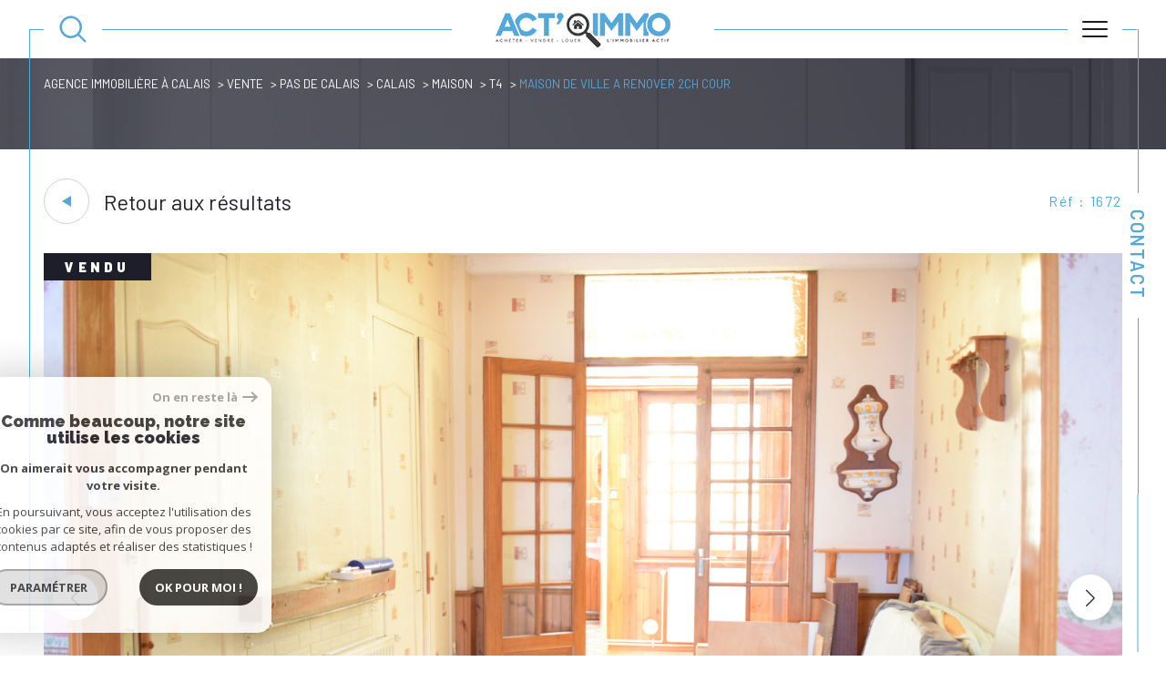

--- FILE ---
content_type: text/html; charset=utf-8
request_url: https://www.google.com/recaptcha/api2/anchor?ar=1&k=6LcPSwcjAAAAALqRxz1OmV3XskwQrdJBMbyDDSJU&co=aHR0cHM6Ly93d3cuYWN0aW1tb2NhbGFpcy5mcjo0NDM.&hl=en&v=N67nZn4AqZkNcbeMu4prBgzg&size=invisible&anchor-ms=20000&execute-ms=30000&cb=ki5r0zso648s
body_size: 48866
content:
<!DOCTYPE HTML><html dir="ltr" lang="en"><head><meta http-equiv="Content-Type" content="text/html; charset=UTF-8">
<meta http-equiv="X-UA-Compatible" content="IE=edge">
<title>reCAPTCHA</title>
<style type="text/css">
/* cyrillic-ext */
@font-face {
  font-family: 'Roboto';
  font-style: normal;
  font-weight: 400;
  font-stretch: 100%;
  src: url(//fonts.gstatic.com/s/roboto/v48/KFO7CnqEu92Fr1ME7kSn66aGLdTylUAMa3GUBHMdazTgWw.woff2) format('woff2');
  unicode-range: U+0460-052F, U+1C80-1C8A, U+20B4, U+2DE0-2DFF, U+A640-A69F, U+FE2E-FE2F;
}
/* cyrillic */
@font-face {
  font-family: 'Roboto';
  font-style: normal;
  font-weight: 400;
  font-stretch: 100%;
  src: url(//fonts.gstatic.com/s/roboto/v48/KFO7CnqEu92Fr1ME7kSn66aGLdTylUAMa3iUBHMdazTgWw.woff2) format('woff2');
  unicode-range: U+0301, U+0400-045F, U+0490-0491, U+04B0-04B1, U+2116;
}
/* greek-ext */
@font-face {
  font-family: 'Roboto';
  font-style: normal;
  font-weight: 400;
  font-stretch: 100%;
  src: url(//fonts.gstatic.com/s/roboto/v48/KFO7CnqEu92Fr1ME7kSn66aGLdTylUAMa3CUBHMdazTgWw.woff2) format('woff2');
  unicode-range: U+1F00-1FFF;
}
/* greek */
@font-face {
  font-family: 'Roboto';
  font-style: normal;
  font-weight: 400;
  font-stretch: 100%;
  src: url(//fonts.gstatic.com/s/roboto/v48/KFO7CnqEu92Fr1ME7kSn66aGLdTylUAMa3-UBHMdazTgWw.woff2) format('woff2');
  unicode-range: U+0370-0377, U+037A-037F, U+0384-038A, U+038C, U+038E-03A1, U+03A3-03FF;
}
/* math */
@font-face {
  font-family: 'Roboto';
  font-style: normal;
  font-weight: 400;
  font-stretch: 100%;
  src: url(//fonts.gstatic.com/s/roboto/v48/KFO7CnqEu92Fr1ME7kSn66aGLdTylUAMawCUBHMdazTgWw.woff2) format('woff2');
  unicode-range: U+0302-0303, U+0305, U+0307-0308, U+0310, U+0312, U+0315, U+031A, U+0326-0327, U+032C, U+032F-0330, U+0332-0333, U+0338, U+033A, U+0346, U+034D, U+0391-03A1, U+03A3-03A9, U+03B1-03C9, U+03D1, U+03D5-03D6, U+03F0-03F1, U+03F4-03F5, U+2016-2017, U+2034-2038, U+203C, U+2040, U+2043, U+2047, U+2050, U+2057, U+205F, U+2070-2071, U+2074-208E, U+2090-209C, U+20D0-20DC, U+20E1, U+20E5-20EF, U+2100-2112, U+2114-2115, U+2117-2121, U+2123-214F, U+2190, U+2192, U+2194-21AE, U+21B0-21E5, U+21F1-21F2, U+21F4-2211, U+2213-2214, U+2216-22FF, U+2308-230B, U+2310, U+2319, U+231C-2321, U+2336-237A, U+237C, U+2395, U+239B-23B7, U+23D0, U+23DC-23E1, U+2474-2475, U+25AF, U+25B3, U+25B7, U+25BD, U+25C1, U+25CA, U+25CC, U+25FB, U+266D-266F, U+27C0-27FF, U+2900-2AFF, U+2B0E-2B11, U+2B30-2B4C, U+2BFE, U+3030, U+FF5B, U+FF5D, U+1D400-1D7FF, U+1EE00-1EEFF;
}
/* symbols */
@font-face {
  font-family: 'Roboto';
  font-style: normal;
  font-weight: 400;
  font-stretch: 100%;
  src: url(//fonts.gstatic.com/s/roboto/v48/KFO7CnqEu92Fr1ME7kSn66aGLdTylUAMaxKUBHMdazTgWw.woff2) format('woff2');
  unicode-range: U+0001-000C, U+000E-001F, U+007F-009F, U+20DD-20E0, U+20E2-20E4, U+2150-218F, U+2190, U+2192, U+2194-2199, U+21AF, U+21E6-21F0, U+21F3, U+2218-2219, U+2299, U+22C4-22C6, U+2300-243F, U+2440-244A, U+2460-24FF, U+25A0-27BF, U+2800-28FF, U+2921-2922, U+2981, U+29BF, U+29EB, U+2B00-2BFF, U+4DC0-4DFF, U+FFF9-FFFB, U+10140-1018E, U+10190-1019C, U+101A0, U+101D0-101FD, U+102E0-102FB, U+10E60-10E7E, U+1D2C0-1D2D3, U+1D2E0-1D37F, U+1F000-1F0FF, U+1F100-1F1AD, U+1F1E6-1F1FF, U+1F30D-1F30F, U+1F315, U+1F31C, U+1F31E, U+1F320-1F32C, U+1F336, U+1F378, U+1F37D, U+1F382, U+1F393-1F39F, U+1F3A7-1F3A8, U+1F3AC-1F3AF, U+1F3C2, U+1F3C4-1F3C6, U+1F3CA-1F3CE, U+1F3D4-1F3E0, U+1F3ED, U+1F3F1-1F3F3, U+1F3F5-1F3F7, U+1F408, U+1F415, U+1F41F, U+1F426, U+1F43F, U+1F441-1F442, U+1F444, U+1F446-1F449, U+1F44C-1F44E, U+1F453, U+1F46A, U+1F47D, U+1F4A3, U+1F4B0, U+1F4B3, U+1F4B9, U+1F4BB, U+1F4BF, U+1F4C8-1F4CB, U+1F4D6, U+1F4DA, U+1F4DF, U+1F4E3-1F4E6, U+1F4EA-1F4ED, U+1F4F7, U+1F4F9-1F4FB, U+1F4FD-1F4FE, U+1F503, U+1F507-1F50B, U+1F50D, U+1F512-1F513, U+1F53E-1F54A, U+1F54F-1F5FA, U+1F610, U+1F650-1F67F, U+1F687, U+1F68D, U+1F691, U+1F694, U+1F698, U+1F6AD, U+1F6B2, U+1F6B9-1F6BA, U+1F6BC, U+1F6C6-1F6CF, U+1F6D3-1F6D7, U+1F6E0-1F6EA, U+1F6F0-1F6F3, U+1F6F7-1F6FC, U+1F700-1F7FF, U+1F800-1F80B, U+1F810-1F847, U+1F850-1F859, U+1F860-1F887, U+1F890-1F8AD, U+1F8B0-1F8BB, U+1F8C0-1F8C1, U+1F900-1F90B, U+1F93B, U+1F946, U+1F984, U+1F996, U+1F9E9, U+1FA00-1FA6F, U+1FA70-1FA7C, U+1FA80-1FA89, U+1FA8F-1FAC6, U+1FACE-1FADC, U+1FADF-1FAE9, U+1FAF0-1FAF8, U+1FB00-1FBFF;
}
/* vietnamese */
@font-face {
  font-family: 'Roboto';
  font-style: normal;
  font-weight: 400;
  font-stretch: 100%;
  src: url(//fonts.gstatic.com/s/roboto/v48/KFO7CnqEu92Fr1ME7kSn66aGLdTylUAMa3OUBHMdazTgWw.woff2) format('woff2');
  unicode-range: U+0102-0103, U+0110-0111, U+0128-0129, U+0168-0169, U+01A0-01A1, U+01AF-01B0, U+0300-0301, U+0303-0304, U+0308-0309, U+0323, U+0329, U+1EA0-1EF9, U+20AB;
}
/* latin-ext */
@font-face {
  font-family: 'Roboto';
  font-style: normal;
  font-weight: 400;
  font-stretch: 100%;
  src: url(//fonts.gstatic.com/s/roboto/v48/KFO7CnqEu92Fr1ME7kSn66aGLdTylUAMa3KUBHMdazTgWw.woff2) format('woff2');
  unicode-range: U+0100-02BA, U+02BD-02C5, U+02C7-02CC, U+02CE-02D7, U+02DD-02FF, U+0304, U+0308, U+0329, U+1D00-1DBF, U+1E00-1E9F, U+1EF2-1EFF, U+2020, U+20A0-20AB, U+20AD-20C0, U+2113, U+2C60-2C7F, U+A720-A7FF;
}
/* latin */
@font-face {
  font-family: 'Roboto';
  font-style: normal;
  font-weight: 400;
  font-stretch: 100%;
  src: url(//fonts.gstatic.com/s/roboto/v48/KFO7CnqEu92Fr1ME7kSn66aGLdTylUAMa3yUBHMdazQ.woff2) format('woff2');
  unicode-range: U+0000-00FF, U+0131, U+0152-0153, U+02BB-02BC, U+02C6, U+02DA, U+02DC, U+0304, U+0308, U+0329, U+2000-206F, U+20AC, U+2122, U+2191, U+2193, U+2212, U+2215, U+FEFF, U+FFFD;
}
/* cyrillic-ext */
@font-face {
  font-family: 'Roboto';
  font-style: normal;
  font-weight: 500;
  font-stretch: 100%;
  src: url(//fonts.gstatic.com/s/roboto/v48/KFO7CnqEu92Fr1ME7kSn66aGLdTylUAMa3GUBHMdazTgWw.woff2) format('woff2');
  unicode-range: U+0460-052F, U+1C80-1C8A, U+20B4, U+2DE0-2DFF, U+A640-A69F, U+FE2E-FE2F;
}
/* cyrillic */
@font-face {
  font-family: 'Roboto';
  font-style: normal;
  font-weight: 500;
  font-stretch: 100%;
  src: url(//fonts.gstatic.com/s/roboto/v48/KFO7CnqEu92Fr1ME7kSn66aGLdTylUAMa3iUBHMdazTgWw.woff2) format('woff2');
  unicode-range: U+0301, U+0400-045F, U+0490-0491, U+04B0-04B1, U+2116;
}
/* greek-ext */
@font-face {
  font-family: 'Roboto';
  font-style: normal;
  font-weight: 500;
  font-stretch: 100%;
  src: url(//fonts.gstatic.com/s/roboto/v48/KFO7CnqEu92Fr1ME7kSn66aGLdTylUAMa3CUBHMdazTgWw.woff2) format('woff2');
  unicode-range: U+1F00-1FFF;
}
/* greek */
@font-face {
  font-family: 'Roboto';
  font-style: normal;
  font-weight: 500;
  font-stretch: 100%;
  src: url(//fonts.gstatic.com/s/roboto/v48/KFO7CnqEu92Fr1ME7kSn66aGLdTylUAMa3-UBHMdazTgWw.woff2) format('woff2');
  unicode-range: U+0370-0377, U+037A-037F, U+0384-038A, U+038C, U+038E-03A1, U+03A3-03FF;
}
/* math */
@font-face {
  font-family: 'Roboto';
  font-style: normal;
  font-weight: 500;
  font-stretch: 100%;
  src: url(//fonts.gstatic.com/s/roboto/v48/KFO7CnqEu92Fr1ME7kSn66aGLdTylUAMawCUBHMdazTgWw.woff2) format('woff2');
  unicode-range: U+0302-0303, U+0305, U+0307-0308, U+0310, U+0312, U+0315, U+031A, U+0326-0327, U+032C, U+032F-0330, U+0332-0333, U+0338, U+033A, U+0346, U+034D, U+0391-03A1, U+03A3-03A9, U+03B1-03C9, U+03D1, U+03D5-03D6, U+03F0-03F1, U+03F4-03F5, U+2016-2017, U+2034-2038, U+203C, U+2040, U+2043, U+2047, U+2050, U+2057, U+205F, U+2070-2071, U+2074-208E, U+2090-209C, U+20D0-20DC, U+20E1, U+20E5-20EF, U+2100-2112, U+2114-2115, U+2117-2121, U+2123-214F, U+2190, U+2192, U+2194-21AE, U+21B0-21E5, U+21F1-21F2, U+21F4-2211, U+2213-2214, U+2216-22FF, U+2308-230B, U+2310, U+2319, U+231C-2321, U+2336-237A, U+237C, U+2395, U+239B-23B7, U+23D0, U+23DC-23E1, U+2474-2475, U+25AF, U+25B3, U+25B7, U+25BD, U+25C1, U+25CA, U+25CC, U+25FB, U+266D-266F, U+27C0-27FF, U+2900-2AFF, U+2B0E-2B11, U+2B30-2B4C, U+2BFE, U+3030, U+FF5B, U+FF5D, U+1D400-1D7FF, U+1EE00-1EEFF;
}
/* symbols */
@font-face {
  font-family: 'Roboto';
  font-style: normal;
  font-weight: 500;
  font-stretch: 100%;
  src: url(//fonts.gstatic.com/s/roboto/v48/KFO7CnqEu92Fr1ME7kSn66aGLdTylUAMaxKUBHMdazTgWw.woff2) format('woff2');
  unicode-range: U+0001-000C, U+000E-001F, U+007F-009F, U+20DD-20E0, U+20E2-20E4, U+2150-218F, U+2190, U+2192, U+2194-2199, U+21AF, U+21E6-21F0, U+21F3, U+2218-2219, U+2299, U+22C4-22C6, U+2300-243F, U+2440-244A, U+2460-24FF, U+25A0-27BF, U+2800-28FF, U+2921-2922, U+2981, U+29BF, U+29EB, U+2B00-2BFF, U+4DC0-4DFF, U+FFF9-FFFB, U+10140-1018E, U+10190-1019C, U+101A0, U+101D0-101FD, U+102E0-102FB, U+10E60-10E7E, U+1D2C0-1D2D3, U+1D2E0-1D37F, U+1F000-1F0FF, U+1F100-1F1AD, U+1F1E6-1F1FF, U+1F30D-1F30F, U+1F315, U+1F31C, U+1F31E, U+1F320-1F32C, U+1F336, U+1F378, U+1F37D, U+1F382, U+1F393-1F39F, U+1F3A7-1F3A8, U+1F3AC-1F3AF, U+1F3C2, U+1F3C4-1F3C6, U+1F3CA-1F3CE, U+1F3D4-1F3E0, U+1F3ED, U+1F3F1-1F3F3, U+1F3F5-1F3F7, U+1F408, U+1F415, U+1F41F, U+1F426, U+1F43F, U+1F441-1F442, U+1F444, U+1F446-1F449, U+1F44C-1F44E, U+1F453, U+1F46A, U+1F47D, U+1F4A3, U+1F4B0, U+1F4B3, U+1F4B9, U+1F4BB, U+1F4BF, U+1F4C8-1F4CB, U+1F4D6, U+1F4DA, U+1F4DF, U+1F4E3-1F4E6, U+1F4EA-1F4ED, U+1F4F7, U+1F4F9-1F4FB, U+1F4FD-1F4FE, U+1F503, U+1F507-1F50B, U+1F50D, U+1F512-1F513, U+1F53E-1F54A, U+1F54F-1F5FA, U+1F610, U+1F650-1F67F, U+1F687, U+1F68D, U+1F691, U+1F694, U+1F698, U+1F6AD, U+1F6B2, U+1F6B9-1F6BA, U+1F6BC, U+1F6C6-1F6CF, U+1F6D3-1F6D7, U+1F6E0-1F6EA, U+1F6F0-1F6F3, U+1F6F7-1F6FC, U+1F700-1F7FF, U+1F800-1F80B, U+1F810-1F847, U+1F850-1F859, U+1F860-1F887, U+1F890-1F8AD, U+1F8B0-1F8BB, U+1F8C0-1F8C1, U+1F900-1F90B, U+1F93B, U+1F946, U+1F984, U+1F996, U+1F9E9, U+1FA00-1FA6F, U+1FA70-1FA7C, U+1FA80-1FA89, U+1FA8F-1FAC6, U+1FACE-1FADC, U+1FADF-1FAE9, U+1FAF0-1FAF8, U+1FB00-1FBFF;
}
/* vietnamese */
@font-face {
  font-family: 'Roboto';
  font-style: normal;
  font-weight: 500;
  font-stretch: 100%;
  src: url(//fonts.gstatic.com/s/roboto/v48/KFO7CnqEu92Fr1ME7kSn66aGLdTylUAMa3OUBHMdazTgWw.woff2) format('woff2');
  unicode-range: U+0102-0103, U+0110-0111, U+0128-0129, U+0168-0169, U+01A0-01A1, U+01AF-01B0, U+0300-0301, U+0303-0304, U+0308-0309, U+0323, U+0329, U+1EA0-1EF9, U+20AB;
}
/* latin-ext */
@font-face {
  font-family: 'Roboto';
  font-style: normal;
  font-weight: 500;
  font-stretch: 100%;
  src: url(//fonts.gstatic.com/s/roboto/v48/KFO7CnqEu92Fr1ME7kSn66aGLdTylUAMa3KUBHMdazTgWw.woff2) format('woff2');
  unicode-range: U+0100-02BA, U+02BD-02C5, U+02C7-02CC, U+02CE-02D7, U+02DD-02FF, U+0304, U+0308, U+0329, U+1D00-1DBF, U+1E00-1E9F, U+1EF2-1EFF, U+2020, U+20A0-20AB, U+20AD-20C0, U+2113, U+2C60-2C7F, U+A720-A7FF;
}
/* latin */
@font-face {
  font-family: 'Roboto';
  font-style: normal;
  font-weight: 500;
  font-stretch: 100%;
  src: url(//fonts.gstatic.com/s/roboto/v48/KFO7CnqEu92Fr1ME7kSn66aGLdTylUAMa3yUBHMdazQ.woff2) format('woff2');
  unicode-range: U+0000-00FF, U+0131, U+0152-0153, U+02BB-02BC, U+02C6, U+02DA, U+02DC, U+0304, U+0308, U+0329, U+2000-206F, U+20AC, U+2122, U+2191, U+2193, U+2212, U+2215, U+FEFF, U+FFFD;
}
/* cyrillic-ext */
@font-face {
  font-family: 'Roboto';
  font-style: normal;
  font-weight: 900;
  font-stretch: 100%;
  src: url(//fonts.gstatic.com/s/roboto/v48/KFO7CnqEu92Fr1ME7kSn66aGLdTylUAMa3GUBHMdazTgWw.woff2) format('woff2');
  unicode-range: U+0460-052F, U+1C80-1C8A, U+20B4, U+2DE0-2DFF, U+A640-A69F, U+FE2E-FE2F;
}
/* cyrillic */
@font-face {
  font-family: 'Roboto';
  font-style: normal;
  font-weight: 900;
  font-stretch: 100%;
  src: url(//fonts.gstatic.com/s/roboto/v48/KFO7CnqEu92Fr1ME7kSn66aGLdTylUAMa3iUBHMdazTgWw.woff2) format('woff2');
  unicode-range: U+0301, U+0400-045F, U+0490-0491, U+04B0-04B1, U+2116;
}
/* greek-ext */
@font-face {
  font-family: 'Roboto';
  font-style: normal;
  font-weight: 900;
  font-stretch: 100%;
  src: url(//fonts.gstatic.com/s/roboto/v48/KFO7CnqEu92Fr1ME7kSn66aGLdTylUAMa3CUBHMdazTgWw.woff2) format('woff2');
  unicode-range: U+1F00-1FFF;
}
/* greek */
@font-face {
  font-family: 'Roboto';
  font-style: normal;
  font-weight: 900;
  font-stretch: 100%;
  src: url(//fonts.gstatic.com/s/roboto/v48/KFO7CnqEu92Fr1ME7kSn66aGLdTylUAMa3-UBHMdazTgWw.woff2) format('woff2');
  unicode-range: U+0370-0377, U+037A-037F, U+0384-038A, U+038C, U+038E-03A1, U+03A3-03FF;
}
/* math */
@font-face {
  font-family: 'Roboto';
  font-style: normal;
  font-weight: 900;
  font-stretch: 100%;
  src: url(//fonts.gstatic.com/s/roboto/v48/KFO7CnqEu92Fr1ME7kSn66aGLdTylUAMawCUBHMdazTgWw.woff2) format('woff2');
  unicode-range: U+0302-0303, U+0305, U+0307-0308, U+0310, U+0312, U+0315, U+031A, U+0326-0327, U+032C, U+032F-0330, U+0332-0333, U+0338, U+033A, U+0346, U+034D, U+0391-03A1, U+03A3-03A9, U+03B1-03C9, U+03D1, U+03D5-03D6, U+03F0-03F1, U+03F4-03F5, U+2016-2017, U+2034-2038, U+203C, U+2040, U+2043, U+2047, U+2050, U+2057, U+205F, U+2070-2071, U+2074-208E, U+2090-209C, U+20D0-20DC, U+20E1, U+20E5-20EF, U+2100-2112, U+2114-2115, U+2117-2121, U+2123-214F, U+2190, U+2192, U+2194-21AE, U+21B0-21E5, U+21F1-21F2, U+21F4-2211, U+2213-2214, U+2216-22FF, U+2308-230B, U+2310, U+2319, U+231C-2321, U+2336-237A, U+237C, U+2395, U+239B-23B7, U+23D0, U+23DC-23E1, U+2474-2475, U+25AF, U+25B3, U+25B7, U+25BD, U+25C1, U+25CA, U+25CC, U+25FB, U+266D-266F, U+27C0-27FF, U+2900-2AFF, U+2B0E-2B11, U+2B30-2B4C, U+2BFE, U+3030, U+FF5B, U+FF5D, U+1D400-1D7FF, U+1EE00-1EEFF;
}
/* symbols */
@font-face {
  font-family: 'Roboto';
  font-style: normal;
  font-weight: 900;
  font-stretch: 100%;
  src: url(//fonts.gstatic.com/s/roboto/v48/KFO7CnqEu92Fr1ME7kSn66aGLdTylUAMaxKUBHMdazTgWw.woff2) format('woff2');
  unicode-range: U+0001-000C, U+000E-001F, U+007F-009F, U+20DD-20E0, U+20E2-20E4, U+2150-218F, U+2190, U+2192, U+2194-2199, U+21AF, U+21E6-21F0, U+21F3, U+2218-2219, U+2299, U+22C4-22C6, U+2300-243F, U+2440-244A, U+2460-24FF, U+25A0-27BF, U+2800-28FF, U+2921-2922, U+2981, U+29BF, U+29EB, U+2B00-2BFF, U+4DC0-4DFF, U+FFF9-FFFB, U+10140-1018E, U+10190-1019C, U+101A0, U+101D0-101FD, U+102E0-102FB, U+10E60-10E7E, U+1D2C0-1D2D3, U+1D2E0-1D37F, U+1F000-1F0FF, U+1F100-1F1AD, U+1F1E6-1F1FF, U+1F30D-1F30F, U+1F315, U+1F31C, U+1F31E, U+1F320-1F32C, U+1F336, U+1F378, U+1F37D, U+1F382, U+1F393-1F39F, U+1F3A7-1F3A8, U+1F3AC-1F3AF, U+1F3C2, U+1F3C4-1F3C6, U+1F3CA-1F3CE, U+1F3D4-1F3E0, U+1F3ED, U+1F3F1-1F3F3, U+1F3F5-1F3F7, U+1F408, U+1F415, U+1F41F, U+1F426, U+1F43F, U+1F441-1F442, U+1F444, U+1F446-1F449, U+1F44C-1F44E, U+1F453, U+1F46A, U+1F47D, U+1F4A3, U+1F4B0, U+1F4B3, U+1F4B9, U+1F4BB, U+1F4BF, U+1F4C8-1F4CB, U+1F4D6, U+1F4DA, U+1F4DF, U+1F4E3-1F4E6, U+1F4EA-1F4ED, U+1F4F7, U+1F4F9-1F4FB, U+1F4FD-1F4FE, U+1F503, U+1F507-1F50B, U+1F50D, U+1F512-1F513, U+1F53E-1F54A, U+1F54F-1F5FA, U+1F610, U+1F650-1F67F, U+1F687, U+1F68D, U+1F691, U+1F694, U+1F698, U+1F6AD, U+1F6B2, U+1F6B9-1F6BA, U+1F6BC, U+1F6C6-1F6CF, U+1F6D3-1F6D7, U+1F6E0-1F6EA, U+1F6F0-1F6F3, U+1F6F7-1F6FC, U+1F700-1F7FF, U+1F800-1F80B, U+1F810-1F847, U+1F850-1F859, U+1F860-1F887, U+1F890-1F8AD, U+1F8B0-1F8BB, U+1F8C0-1F8C1, U+1F900-1F90B, U+1F93B, U+1F946, U+1F984, U+1F996, U+1F9E9, U+1FA00-1FA6F, U+1FA70-1FA7C, U+1FA80-1FA89, U+1FA8F-1FAC6, U+1FACE-1FADC, U+1FADF-1FAE9, U+1FAF0-1FAF8, U+1FB00-1FBFF;
}
/* vietnamese */
@font-face {
  font-family: 'Roboto';
  font-style: normal;
  font-weight: 900;
  font-stretch: 100%;
  src: url(//fonts.gstatic.com/s/roboto/v48/KFO7CnqEu92Fr1ME7kSn66aGLdTylUAMa3OUBHMdazTgWw.woff2) format('woff2');
  unicode-range: U+0102-0103, U+0110-0111, U+0128-0129, U+0168-0169, U+01A0-01A1, U+01AF-01B0, U+0300-0301, U+0303-0304, U+0308-0309, U+0323, U+0329, U+1EA0-1EF9, U+20AB;
}
/* latin-ext */
@font-face {
  font-family: 'Roboto';
  font-style: normal;
  font-weight: 900;
  font-stretch: 100%;
  src: url(//fonts.gstatic.com/s/roboto/v48/KFO7CnqEu92Fr1ME7kSn66aGLdTylUAMa3KUBHMdazTgWw.woff2) format('woff2');
  unicode-range: U+0100-02BA, U+02BD-02C5, U+02C7-02CC, U+02CE-02D7, U+02DD-02FF, U+0304, U+0308, U+0329, U+1D00-1DBF, U+1E00-1E9F, U+1EF2-1EFF, U+2020, U+20A0-20AB, U+20AD-20C0, U+2113, U+2C60-2C7F, U+A720-A7FF;
}
/* latin */
@font-face {
  font-family: 'Roboto';
  font-style: normal;
  font-weight: 900;
  font-stretch: 100%;
  src: url(//fonts.gstatic.com/s/roboto/v48/KFO7CnqEu92Fr1ME7kSn66aGLdTylUAMa3yUBHMdazQ.woff2) format('woff2');
  unicode-range: U+0000-00FF, U+0131, U+0152-0153, U+02BB-02BC, U+02C6, U+02DA, U+02DC, U+0304, U+0308, U+0329, U+2000-206F, U+20AC, U+2122, U+2191, U+2193, U+2212, U+2215, U+FEFF, U+FFFD;
}

</style>
<link rel="stylesheet" type="text/css" href="https://www.gstatic.com/recaptcha/releases/N67nZn4AqZkNcbeMu4prBgzg/styles__ltr.css">
<script nonce="N2K9mR9eWe-l2XnT47uACQ" type="text/javascript">window['__recaptcha_api'] = 'https://www.google.com/recaptcha/api2/';</script>
<script type="text/javascript" src="https://www.gstatic.com/recaptcha/releases/N67nZn4AqZkNcbeMu4prBgzg/recaptcha__en.js" nonce="N2K9mR9eWe-l2XnT47uACQ">
      
    </script></head>
<body><div id="rc-anchor-alert" class="rc-anchor-alert"></div>
<input type="hidden" id="recaptcha-token" value="[base64]">
<script type="text/javascript" nonce="N2K9mR9eWe-l2XnT47uACQ">
      recaptcha.anchor.Main.init("[\x22ainput\x22,[\x22bgdata\x22,\x22\x22,\[base64]/[base64]/[base64]/[base64]/[base64]/[base64]/YihPLDAsW0wsMzZdKTooTy5YLnB1c2goTy5aLnNsaWNlKCkpLE8uWls3Nl09dm9pZCAwLFUoNzYsTyxxKSl9LGM9ZnVuY3Rpb24oTyxxKXtxLlk9KChxLlk/[base64]/[base64]/Wi52KCk6Wi5OLHItWi5OKSxJPj4xNCk+MCxaKS5oJiYoWi5oXj0oWi5sKzE+PjIpKihJPDwyKSksWikubCsxPj4yIT0wfHxaLnUseCl8fHUpWi5pPTAsWi5OPXI7aWYoIXUpcmV0dXJuIGZhbHNlO2lmKFouRz5aLkgmJihaLkg9Wi5HKSxyLVouRjxaLkctKE8/MjU1OnE/NToyKSlyZXR1cm4gZmFsc2U7cmV0dXJuIShaLlU9KCgoTz1sKHE/[base64]/[base64]/[base64]/[base64]/[base64]\\u003d\x22,\[base64]\x22,\[base64]/DtsK7w4gxaC1zwpJ7JwbCux7CjhnClBtuw6QdWsKVwr3DsipIwr9kOFTDsSrCusKxA0FHw5QTRMKnwpMqVMKSw7QMF3bChVTDrD5XwqnDuMKcw6k8w5dKExvDvMOSw5/DrQMKworCji/Do8OEPndtw7drIsOFw4VtBMOzQ8K1VsKSwp3Cp8KpwrgOIMKAw5UPFxXCpDITNH/[base64]/G8KDIsK+w7Z6cMOfw6HCkMONwpQ3MzPCjMKMw5rDm8K3R8KoIzR+PmAwwrQJw4YFw7tywojCmgHCrMKow5kywrZAOcONOzLCmilcwo/CuMOiwp3CqhTCg1UhYMKpcMKhNMO9Z8KSK1HCjgU5Jzs9a3jDni9IwpLCnsOlecKnw7otZMOYJsKeHcKDXm1GXzRmDTHDoFgdwqB5w4LDqkV6ScK9w4nDtcOyIcKow5xHBVEHD8OLwo/ClDDDui7ChMOUZ1NBwoITwoZnfMKiaj7ChcOqw67CkSbCuVp0w6vDkFnDhRTCnwVBwr7Dm8O4wqk3w40VacK4DHrCu8KiHsOxwp3DoS0Awo/Dm8K1ETklWsOxNF0DUMONQlHDh8Kdw73DmHtAES4ew4rCscOHw5RgwpTDqkrCoQpxw6zCri1kwqgGdgE1YHXCncKvw5/Ck8Kww6I/JxXCtytrwodxAMK3R8KlwpzCtCAVfBzChX7DulI9w7k9w6/DnDt2T09BO8Kqw65cw4BawoYIw7TDgwTCvQXCtcKUwr/DuC4xdsKdwq7DkQktVMOfw57DoMKkw4/DsmvChHIDfcONMMKEBMKjw5jDl8KvISBOwpHCpMOZVF4wOcK7LgPCsmYIwq90c1dEUsOpRG3Dg1nCocOoOMKff1TChQIYX8KESsK4w7rCiHRAU8Ouw4HCjsKKw7fDrAtvw6YhP8Ozw6g1K0vDmCN1N2J5w7AOw5s5OcO/OhVzQcKRKmnDoVgfVMKGw4MWw5PCmcO4QsK2w4PDpcK6wpQVPSbCrcKaw7/CnTDCikAwwrsgw7dAw5HDpk/[base64]/[base64]/DpFrCm37Dm09uZsKHJMKBw6nDosK2w6HDnMK1SsKnw47ClGXDt1nDjSdZwphiw5JNwqV0Z8Kgw5PDicODJ8KewqDCiATDkMKsesO7wqPDv8OAw5LCucOHw4FMwrd3woNfYHHDgCHDmncAVsKKS8OaRMKvw73DuhtIw7RxQgXCjQYvw4wcXxTDvsOawrPDr8K1w4/DrlJwwrrCtMOtHsKTw6FwwrVsLsKlw7csIcKLwpvDuQTCssKaw5fCrDk4IsOVwqB1PRDDsMKyDE7DrsOOBx9fdiLDl33Cv0kuw5gnd8KLd8Olw7/Dk8KOOFDCvsOpwqfDg8Kgw7cow75HTsKfwpLDi8OCw4bChXrCucKfeCBtbC7Dh8O7wpF/[base64]/[base64]/CviXCtsKBFsK6HHlfdWpOaMOkb8OYw75vw6XDsMKOwpPCm8KEw7rCil1vcC0KBBtOURNDw7HCq8K/I8OoeR7ClUnDpsOYwq/[base64]/DnsKHe8KOfktNZm3DpMKQIhTDoF0gwoTCrFJHw5U0H0llXxt3wr7Co8KqPgokwrXCh0NYw4odw4TDk8OVdxzCjMKSwrvCol/ClzV7w5LCjsKzJMKFw5PCtcO5w55Awr5jLcOhKcKeP8OGwq/ClMOww7TDl3LDuBXDlMKuZsKCw5zCkMKqUcOkwq0FQWbCmhbDgl1XwrPCvg5ywo3DscOOK8OcSsOgOD3Di0vCoMO6GMO7w5J0w5jCh8K0wo/Crz8vHcOQKHDCmGrCvXXCqEHDunkLwoM9PcOow4nCmcKywqMVW0jCoAxFO0DDg8OZfcKYYxlrw70xd8OpXsOmwpLDisOXCzzDj8K5wqrDuhBjwrPCi8OBFMOefsKSHHrChMOXacO6VxFew70Ywp/[base64]/DiMO/w4xPemgFw5LDvsKIw6nCvEfCvcO5Gk97wrDDuk91B8O2wpXDlMOaU8OaHsOcworDmwpREV3DlRnCqcO9wqDDiH3CuMKLOzfCvMKKw4gqdVzCv0rCuC/DlCvDsC8Tw6PDtUVAYx8AFcKBDAdCQQjDgcORR15WHcOkGsOiw7ggw6RuC8KdaHlpwprCq8K1bBvDrcKHcsKAwrNww6AQYgEEwrjCijvCoRAxwq0EwrciKMO/wqoQaSvClcKgY1wSw67DtsKZw7bDt8Ovwq3DvFrDnhHDon3DjELDt8KeWkXCh3M/[base64]/ChsOPwr3CvMOHwq1Rw5oqw6nDrkfCnCdXdMKNJDsTbR3CrsOeCQHDjMKNwr3DhBpfOX3CvsK6wrhqU8KNwoQ/wpUHCMOGZx4JCsOjw4w2SmZAw646YcOtw7YPwolKUMKvLBHCisKaw5szw6XCqMOmMMKqwqRWQcKic3nDgCPCgXzCgwV4w5weAVRyJkLDkwp5acOXwppPw7LCg8Owwo3CgUgjJcOmfMOCWiVPJcO+w5Mvwq/[base64]/Ci8OiwpxNw7grwoTDqDcaTQHDp8OVQcK2wpfDosKzLMKgX8O1MhvCssK5w67Dkw5yw5PDuMKQCMOpw4h0KMOKw5XCpA5xEXIRwqYSXUDDpAh5w5bCgcO/wrxrwoTCi8OswpPCs8OBGkDDkzTCqyvDncO5wqcGXsOHfcKPwoVPBT7CvFDCmHo1wp5bODjChMO6wpzDtQs0HSNawqF0wq5gwqdvFyrCuGjDnl9Gwp50w70Dw7Rxw4/CtnLDn8KuwrvDkMKrdicnw5/Dmj3CrMKkwpXCihXCi2ADUUFuw7/DrBDDrjRZLcOwe8OUw5stOMOpw6PCssK9EsOvAnB0Gy4MUMKERcKbwo1YKF/CncOZwrggKw8bw7gAeiLCom/Dn1IBw6vDm8ODIifCo30ne8OPYMOJw6PCkFYhw69lwp7DkDV2U8ObwofCqcKIwqHCpMK8w6xdeMOsw5gAwq/DpUdze2t6E8Kqwo7Cs8OTwovCt8OnDloiU1ZpCMKww5Fpw5JXw6LDmMOow53CjWF6w59mwoTDhMOXw4PCncKgJB0TwqM4MUMawp/DuwJlwrdawq/DnsKywrJjYXJySsK7w691wrQ9ZR8IcMO2w4o3WAolZQjDnl/[base64]/[base64]/V8KWJcOjwr8aOMK+K8Ksw5EwSMOyw5TDucKmT0hkwqtcNcOpw5Flw590w6/DlzDDmy3ClMOOw6TCrMKxwrjCvBzClcKMw6jCmcOTTMOgcWQsLkplGl/[base64]/FTnCiinDim7DsyvDhWFiB8KLWAo/wprDisKgw4lDwpZSFcOnXD3DowPCrcKkw6xOfF3DjcOYwos+b8KCwo/Dg8KQVcOgwovCsQs9wpTDrEtfGMO0wovCv8OuMcKzDsOcw4kne8OSwoNbdMK5w6DDkGTCnMOdMBzCk8Oqe8KhPMKEw5jDgsKSMTrDg8O7w4PDtMOYSMOhwpvCuMOxwop/woIAUA0Kw6sbQ0srATrDiFHCn8KrHcK1IcOew4kGLMOfOMKowpggwq3CmsKZw6fDjwHCtMODVsKwPxN2PUTDjMOREMOXw7jDqsKwwoxtw5HDuAoxME/[base64]/ZMOPG8KYw5k2wr0VwpLDrcOYw57CtwsPcmXCq8Kswpsow7slCx/[base64]/[base64]/Dn8Kpw5oQw4LDsmYrw5LDlBnClWRVwr8VB8OIIg/CscK9wobDocOXTcK7esKoG0I2w6VGwqUWA8OSw4XDtmvDoXlvMMKWfcKcwqjCrMK1wp/[base64]/dsKRw5ofw7TCs37DscKGW8OgS8Odwo4cL8Oow4JVwrnDkcOkfjAEdcO/[base64]/CrRIaw7Fyw5EUwobCgyDDqhbDssK1MsOqw65owobDtMKdw7/[base64]/w6rCksOjwrHCv8OsH1t9WxFCPn8DwrnDs0JzU8OXwpItwrF5fsKnD8KmNMKlw5XDnMKGFcOSwrfCvMKew6A/w68XwrcvU8KHOCdLwp7DqMOLworCtcOfwp/Ds1HCum7DksOpwpRBwpnClcKcZsKcwqpBS8O1wqPCtEQQIMKiwrcUw5ACwprDpMKQwq1nUcKHccK/wo3DsRzClU/[base64]/SnDDrcOALXDClMKKBHzCswoWwoLCn3nDnGNWwrxATMKYch93worDmcK8w7DDrsOJw47DgXlcOsKFw5HCs8KbKkp7woTDiU1Pw6HDuhZSw5XDvsOGBETDoUrCicOTCxt3w5TCncOOw7ohwr3Cm8ONwq5ow5jDjcKAFVEEd0YUdcO5w5PDgj0pw6kOHgvDr8O/ecOkC8O4XFluwprDl0FBwrLCjSjCs8Omw68EYcOvwr1hQMK5dsOOw4IIw4DDisK9WgjCkcK3w5bDiMOQwpjDpsKKDxsFwqMqTmzCrcK+wr3CocKww5HDn8O+w5TCkxPDpRtAwrrDpsO/BDFELxXCkC8rwqvDgMKNwoTDvHLCvcKzw71Ww4/[base64]/Ch8K3wojDhz92w4w+w4nCucKWwrQNS8Osw6fCtT3CiRfDuMKPwrZIQMKCw7sQwqnDl8OHwovCtCTDoWEpdsKDwpJBbMObDsK3WWhJbFMgw4XDkcKJEk9pWcOJwp4jw6wkw7c6MB9xZA5TFsKkQMKQwrLDo8Kuwo7Ck0/DuMOYF8KFOcK9OcKPwpzDhMK0w57CuCvCiQwOF3RCe3/[base64]/[base64]/Cu8OMw7zDhhTCjC8gPMOjw5EYUMODwq0Kw6LDg8OubRZ1wpjCgXnCkQrDpmLCqj8JYsKOMMOlwq55w53DghArwqHCvsKVwoPCqxrCkxEKHAjCnMOkw5ZfO0lsI8Oaw63DhgDClzpxTVrDgsK4w5zCmsKMRcOSw7DDjHcsw4cZe34ufFfDj8OrLMK/w6FBw4nCuQjDhF3DmEdTecKnSWoATV9/C8KrJcOlwo3CrxbCmcOMw6xkwovDggbDu8O5fcKSKMOgKUJCX0Anw5srYFLCpMK0XkI0w4rDsVYFXcO/[base64]/DvMKpwoNEwq3CrsOWUsOpacOrw7xjw7AuwpYDU2DCvMOwNMOdw75Mwr53wpsxcghiw7tsw5ZXAcO7P11mwpbDu8Oiw7zDoMKjNwzDuSDDpSHDggDDo8KKJcO+FyTDvcO/KMKMw5tHFDvDo1zDoRfCrQoSwq3Cs2sAwrXCs8KiwrxbwqJQH1XDssKYwrF/A34kV8K/[base64]/ZcKiw60zaThSFgZadMO4C8OPwoA4wrcBw65oSMOBemxCTjVcw7XDuDDDlMOOMRcueEw5w7vCmGhvZHhPCH7DuUjCkyEOZF5IworDllPCrmlYaHkNW18KOMKQw5cXUR3CrcKIwo0uwoEEeMOJBsOpOhJMDsOEwqRbwo92w7/Cu8O1bsOWFVrDs8KvMsKzwpXDtCNxw7LDt0/Dtx3CtMOGw53DhcO1w58nw4M7JyU5wql8Sgl/[base64]/Do8KTw61Mw6bDjsKQwo/CikkSCGURwr0awrPCqyYLwpYTw7IOw43Dr8O6asKHc8K6w4zCtcKYwqDCnnx6w5bCgcOTXzE7N8KaLQbDkB/[base64]/CrcOkwqTDpcK2LSnDhMOgwo7CqRHDrcK6OMKawpvCucKBwpjCmgMbOcKnS3Juwr1Zwr5qwqlkw7RZwqnDmGsmMMOVw6hfw6NaFkkMwrDDphfCvMKQwrDCoyXDjMOzw7zCrcOFYHAJFkZMdmUJKMOXw7/[base64]/bMOjw7bDnsOww4rDkht5K2HChsOAbhRWQcK3OQTDj3bCvcOqf3vCtHAuJlzCpWTCscObwrLDv8OELXTCujUXwpDDlw40wozCjsKHwoJmw7/Dvg5we0zDq8Okw4twCcOnwoLDnkzDgMOmAkvCn2k/w77Cp8KFwrZ6woFBO8KPEmZRUsKpwrYPasKbZsOWwozCmsODw5HDlBBOM8KvbsK5fhzCvUwWwp1NwqYrRMO9wpbDhgXCtExbUcKLZcKuwqczNUcHGD8PDsK/woHDng/[base64]/fyE0BBbCm8O/[base64]/CvsKPwrPCs8OMwplJw5NTGnXDokfCjB7DvgTDtw/[base64]/CsVw8w5rDpAjDuiPCs2fDuDDDrwwywprDpBjDvsOmIiE3EMKMwr5rw5ktwoXDrCc7w7lDCMKlfRzDrMKeE8ORTWbCtR/[base64]/CrsKpwpfDusKsX3/DiQwswrLCncKQwpXClsKcVhUxwoBUwprDryk/J8Ohw53Crj8bwpdew4MxUsOWwofDgXwKaHJYP8KgC8OowrYWDcO6HFTCkcKQfMO/[base64]/Du8OKw4zCsMOzw5dOw7DCsx1PwrXCj8O/w6PCuMO0ayxHMMOARivCn8K8b8OHazbDnAw7w6bCmcO2w6/[base64]/CmMOxwp43ZcODwpU2Ix3CvivCtEzDvsOIQsK0eMOsV3FzwqTDuwx1wq/CiCBQWcOFw5cPB3ozwrDDmsO9K8KYAj0oVVvDpMK4w5Bhw6rDpEbCkEDChCvCoGJ6wqrDr8Odw48AGcO1w4nCgcKSw4cYfcK8w5bChMKQQMKRbcOdw5waOAtGw4rDk2jDl8K0f8O+w4ANw7FnH8O8VcKewqklwp0xdxDDgD9bw47CtwFUw5M+EBnCnMKrw6/Csn/CuBpyPcO5eQjDv8ObwqLCoMOjw53CrF0YDsKFwoIoVRjCncOXwroAMRM0w6PCkcKOSsOSw4tBNSfCtsKjwoQew6lMRsKvw6TDucOhwonDq8OleUvDuXoBFnjDrXB4Txwce8OAw4skZMKgU8KnZMOGw59CZ8OCwrotHMKYYMOcSWMnw4HCgcKLasK/ej4aZ8OEXcKowonCnykscCRUw5dQwqnCh8KUw4kHNMKdKcOow6wxw5bCqcOcwoAjZcOWe8OaMH/Cp8Knw5AQw7NFGE1RQsKhwoIUw5wXwpktM8KNwqEmw7drD8O5LcODw6UCwrLCgnTCl8ORw7HDlcOqVjo/dMK3RzXCtsKSwo5CwrjClsODNsK5w4TCnsKXwr52H8KiwpUAaQzDvw8qRMKnw6HDpcOjw7kNfUbCvy3CjMO9AkjCnBgpGcKXJjrCnMOWaMKBQsKuwoBoB8Ofw6fCvMOewr/DpAJRDirCtB0qw7Fxw4MIQMK6w6PCgsK4w4wGw6bCgz0dw6TCi8KKwqTDlFFWwq91woUOE8Kpw4nDogXCt1jDmMOKZcOEwp/DtsO6JsKiwo/Cr8O3w4Inw79NfHTDncK7DQ52wobCt8OZwqfCtsK9w5l6wq7Dg8ODwoUBw7zCkMOJwprCpcOLUiYfDQnDjcKmO8KwJDbCrC8uM3/Chx9qw7vCmC7CiMOEwrIAwqQ/QgI4TcK1w7RyGV8Ew7fCljwGwo3CnsOfcGYuwopjwo7Do8O0OcK/[base64]/w49PVMK/w5bCkMKddcKVw6tzwoUuw63CmX7CizTDl8OFJsK/VcKLwqPDkV50M1w8wo3CusO+UsKNwqQbFcORQTTClMKQw4LCiDjClcKLw4/CrcOjF8OXahZ6TcKqQgkhwopyw53DmTB5woBIw6E7aybDr8KAw7thVcKlwpTCvz13VsO8w7LDrnzCjDEFwogcwp42I8KST0AywoTDp8OoFWZcw4UQw6bDohtYw7LDuioZbBPClxsYesKVw4bDlGdDLMOYWWIPOMODGCsiw53CqcK/[base64]/CkcONcVjDoCfCucOdwpHClsOnOMO0YcO8FsONMcKvw4LCvcOnw5bCnH4CMGYnZ0Z3WcKqLcOiw7LDssOVwoQbwqPDqDABGMKKDwJ/P8OjdnFJwrwZwq0gFMK4e8OwUsKKdcOYKsKdw5ALYXbDs8OrwqwqYcKpwq5Gw5LCik/DoMObw5PDjsKow5DDn8OMw5kXwo5PWsOxwp9oJzjDj8O6C8Kmwo4Jwr7CqnvCjsKGw4nDpQfCisKGdDU7w4bDhU4OXz9YUxBIewtaw47DpFx1AsO4QsKzFGNHWsKewrjDpUpEekrCtBhab1ADL3fDgFbDmBLCiC7Ct8KVD8OJU8KXTsK/ecOUb2AcHzBVXMK2NlIdw4rCkcOHMsKdwqItw6wDwoPCm8OywoJow4/[base64]/DhsOuH8OTwprCkcOLHMKlwpfDmMO9dMKZwrxBEcOuwrrCvMO2Z8OyA8OtGg/DhmMMw75zw6jCpcKsGMKJw4/DkX5bwrfCmsKsw49WTDHDn8O0bMK4wq7ClS3CsRk3wrYswqxfw5pvOALCkXsTwoPDvsKkRsKnNUvCtcKvwqM/[base64]/DtMKVGih2w5PDr8K/SWbCo8O4wqXDgMO3wrDCoMKvw6dPw4PCg8KSOsOiecOARy/Ck1LDlcKHRBnDhMOOwoXDqsK0Dl0NaFg6wqoWwrJXw41Xw45GBEvCuTTDkDPDgVUtT8OOASYzw5M4wpzDkhDCiMO3wq9/S8K4SX/[base64]/[base64]/DnMKyYMKML3oGw7wiwpN5wrkRw5vDr8ObcRLClcOJTn3CkBDDiz7DmMKbwp7Do8OFd8KOZ8Obw6MZAsOKZcKww6s3YlrDl2DCj8OXwpfCmV4mN8O0w51cbiQjXTN0w5PChFjCvj8xCl3DgXDCqsKCw6zDncOiw7LCv2Brwq/DrHHCq8Ogw5TCpGIaw714d8O+w7DCpX9xwoHDisKMw6BZwrrDjivDvm3DujLCv8OBwpvCvT3Dq8KLZsOgSR7Dq8OoZcKYEEd4bcK/Y8Opw57DlsKRW8KSwq/Dg8KHAcOGwrZ7w4bCjMKawrZnSnnClsKpwpZWSsOEIG/Dr8KoUR/Csgl2f8OkQznCqk8yWsOyLcOrMMK1YW9hRyhGwrrDi0ABw5YILMO0w7rDl8ONwqRBw4pLwqzClcOkOsOhw6xlMwLDi8K1AsKCwpdWw7Ygw4/CvMOAwr1IwrHDr8KVw4tXw6XDn8Orwp7CqsK1w5pdDGLCicOMBMKhw6fDimQww7HDlmggwq0KwpkiccKEw7QnwqlSw4DCkRMcwqjCssO3UVXCnTwNNzQqw7FWNsKkVScaw4Nhw73DqcOmdsKxTsOjRy/DnMK3OD3Cl8KpLFpmG8K+w7LCvzjCnGszEcK3QH/Dj8KuWDc2csO5w4fCocOoF346wqbDnwXCgsKCwofCscKnw5onwpfCqwF+w7pMw5ppw7sheSzCt8OGwrwOwqUkPEkNwq0CDcOvwrzDigNnEcO1e8KpbMKmwrzDn8OaB8KcCMOww47CqXLCr0fCgRDDr8KKw7jCp8OmYR/DhnVYX8O/[base64]/wqvCvsKfRE7DhMKXw4UPwpgDwpvCrXYSOsK/MWQ0X2TCrsOuMzs5w4PDrsKqOsKTw4LCqBhMIcKYYcOYw7HDiXFRfynClC1/XcKnF8KAw5JTKy3Ct8OuDwNSXh9HGD1fC8OgP3rDlG/Dt01zwqHDlXZQw6RSwr7CjFzDnC45JVjDrMO8aD7DiTMpw7XDlSDCocO4ScKhHT9jwqDDjG7DoUkBwqXDvMKJAsO0V8OVw4zDkcKuY09Qa2fCocOECQXDrsKcGcOZcMKUUTvCh1BhworDqCHCnkPDkTQFw7rDsMKUwpbDtRpXRsOXw4oKBTkswp1/w6MsOsOIw7Mfwo4IJm58wp4bXcKdw5nDrMOgw6kwMcObw7XDlMOVwr4IOQDCgMK9YMKaajTDoSE/wqnDrDfCgAZGwrHCjMKWFcORNS3Cm8K1w5USNMOAw5nDiyo/wroUO8O6U8Oqw6LDgMOpNsKcwrAEIMOfHMOtDW42wqbDjAjDshbDmxnCo2fCmA5gRmokQG9+wrjDg8OTwrNiCcK5Y8KKw6DDvnLCv8KCwr4qAMKfdVB6w7c4w4gcM8OTJyMNw74iEsKARsO4VQ/CjWV5TsOoLGLDhjhgJsORbsODw41KBMOTD8O0NcOYwp4oeAo4UhfCkhTCphXCuVBRLXjCusKJwp3DkcKFOA3Cu2PCisOWwq/CsiLChMO+w7lEVhvCs1ZsNXzCqcKrdWItwqLCpMK6WUBvUMKnf2/DmsOUZ2vDqMKsw4NHIkACDMKRNcK5Hgk0PlnDh3XCqiQRw6XDq8KPwqMYXyvCrW1xBMK6w4XCty3CgXjDnsKHbcOywoIRAsO1IlRKw75PBMOebT9BwrbCu0Q4YiJ6w6/DulAGwrskwrMeKwEUSMKhwqZow6F8DsK0w74GbcKjL8K+N1jDscOSflBDw6bCgsOBUiooCB/CrsOFw7V8GxI8w7k1wrTDpsKDRsOww6gfw6/CkEDDv8KpwoTDvsOaVMOaR8Omw63Dn8K/ZsK+d8K0woDCnTjCokXCl05JPXPDu8KbwpnDtijDtMO1wo1awq/CuVwFw4bDlDAjcsKZWX/Dq2rDiyHDshLCk8KnwrMKXcKqQcOIFsKrecOvw5XCgsORw7Bpw40/w6p8Vm/[base64]/DkFbChMK0w4fCkcKAwrR7w4fDisKeTAN2w7/Cn8KTw5oUesOPDQkkw51jTlLDksOCw6J2cMOdegV/w7nCk3NBWEd/H8OJwpzDkAZGw6MfIMKqKMOYw4jDmETCjDLCv8OYVcO3VRrCucK3wqvDukcQwr9Qw6ged8KNwps8TxDCuFESWxpCUMKpwpDChx5ofHQQwrTCq8KgT8O6woXDvmPDtVjCscKOwqI6SSl3w4IlUMKCM8OHwoDDsEtpTMK6wpsUTcO6wq/CvTPDhV3CrWIoS8K0w5MEwpt1wqxfSwTCkcOmUiQkL8K8D3sswoxQHE7CvsO2w60cacOJwoVowq7Dr8KNw6wfw5bCuDjCrcOVwrM+w7TDlsKPwooawq8pXcKRJMKRNT9Wwp3DucOIw5LDlnrDtzQ+wpTDrEc7GcO4H2Qpw4lcwodHDk/DvXFLwrFsw7nCkcOOwqjClVpABcKew4nCrMK6RsOoHMONw4orwqbDvcONZ8OWe8OSacKbLw/CthIXwqbDvMKqw53CmB/[base64]/w6k6WcKVwrLCpcOkw5AxDXbDgsKdRREDLMKKfMOjC3jCni3ChsOqw6wlLl/Cki1HwpNeO8OWbAVRwp/[base64]/DlkvDv8OjccKqZ8Osw5bCvBbDj8K4SDYaIHbCj8KvVw4NJEQSO8K0w63DjxPClBnDmRI+wqchwr7DigvCix97U8ONw7DDrk/DtsKxCRPCsH5MwrbDhsO1wrNLwoMvY8OrwoHDsMOxBG8OWzvCkn4RwoIQw4d+JcKTwpDDocOKwqRbw6EAYHsCQRvDlMKFJB/DmcOGUMKdS2rDn8KQw4jDucOiO8OJwpc8ZCAuwoHDosOqTkvDscOSw6DCr8KtwrAYH8K1ZRQvfBpRD8OAdMOLM8OXViDCpBDDucORw45HXCzDhsOEw5TDnGJfUcKfwrpRw7dDw6AcwrjCsmQsXH/[base64]/DmMOnwoTCizXCun0Rw7LDsgMdw7tTei3Cr8Kjwp7DnmfCoG/DmMK6w5hPw4cyw5MUwrsiwrXDhBQeXsOISsOBw5zCvWFfw4Rmwp8Hd8OlwpzCvBnCtcK/[base64]/VBzDjsO2wo9Qw6vDocKvFFzDgX9LwpXCkBgEKEYiPMKFf8OGH2Fkw7DDsXlMw6/CiA9WIMONSArDlsO8wo8lwoJMwpAgw6vCvsKlwpPDv1LCtFBhwrVQasOFUUTDnMOkdcOCFhXChiUWw7DCqU7CrMORw4bCunxvHDTCv8KawoRDL8KPw41vwrvDshrDtk8Dw6BEw4t/wp7DmCwhwrQkK8OTdhFXSnvDgcObZEfChsOswr5nwq1AwqnDt8O9w7k3VsOWw6AYYCzDksK3w6U3wqt+QsOGwrpMcMKiwp/CgFPDi2TCr8KFwqdoeVEMw4NnU8KUMGJSwoNOTcK0w4zCrj9+N8K4GMKReMKhScO/[base64]/DhDvDp8KLwr8NwpQwbTnDnhI5Yi7DhcOmF8ODGsKWwpDDhz91JMOswrd0w67Dpnpkd8OjwqNlwq7Dk8KXw51nwq0EFh1Xwp8CCC7CosKJwoE9wrbDp1oIwrMBQQdRRlrCjm5hwpzDlcKrd8KbGMKiDzTCisKqwrHDjMK/w7RbwqNGPCzCsTXDhQpZwqXDhn0AB3TDvVFBDRsUw5TCicOsw59Jw5vDlsOkBsKCRcKbLMKbZkUJwrrCgmbCtEvCpx/ChGjDusK1MMKTAWgfRxJ/PsKCwpBxw5xAAMKCwo/CsjU6FDoXw5/CihwXJwjCvS5kwqrCgh5YFsK7a8KDwrrDt0lXwqcfw5TDmMKIwq3CvDQXwoQIw41lwr/CpBxQwo9GIhoWw6sBLMO3wrvDs1EowrgMCMOMw5LCjcOxwo7DokVzT3YCNwbCncKlQDjDsRdSfsOlLcOpwoorw73DscORBllMfsKbccOgQsOtwo08wq/[base64]/DmcKtwpZ8MmfDlAnChXHCskwbTkrDsDTCv8OjKcOQwrxgF3ITwpE8JDvDkwRlR3wVDDd7WwoUwrwWw61qw48kDMK5EsOmekbCqQZHMzLCqMO1woXDi8OxwoV6dcOyFEzCrFrDp09TwoxFZ8O2FANcw65CwrfCqcO6wop+Zkkww7cvXGLDtcKTXHUbZE9/[base64]/DvsOkc8K+w5oaIcK+JMKawpAtwqQPQ8OLw6Upwo7CrnA3Rjkww6LCsn7Dk8KcOybCmsK1w6I8wofCtFzCnjgVwpEQW8KGw6d8wrUFc1/CgMKVw611woTDmQ/Cv14uME7DrsOtCQUrwoc/w7Nrbj3DmE3DpcKMw6gDw7bDmmc2w6ovwrJiOXrCh8KDwrsGwos0wrpIwoBpw69Iwo02VB4Tw5DCryLDjcKjwpPDvhcWHcKww5/DisKrKncnEDHCjsKWZCrCoMODXcOvwqDChSV/CMKdwqN6XcO6w4MCRMKBDcKzZUFLwrTDp8OcwqPCrkMPwrkGwo/CrQvCr8KGR0oywpIVw60SXTLDu8O0R3zCsCpMwrh6w7Q/bcOfTTM5wpfCtMO2GsKEw5Bnw5h5LBUHcmnDtXUZWcK0TzXChcOSesKcCk4ZAsOqNsOow7/DmT3Dv8OiwpUrw6hhf09TwrPDszIxHcKIwqofw5fDksK/KW4Zw77DngpywpnDnxBaIVPChyzDpMKqShhZwrHDgcKtw4tswrXCqDzCrEjDvGXDlGZ0BiLCusO3w6hVd8OeDxxgw5ssw50IwrfDqisCMMO5w6vDu8Otw73DrsOhZcKqNcOnXMOhc8KLRcKBw4/CmMKyVMK2PkVTwrnCkMKvIMKJT8OdRh/Cs0jCmsOmw4nCksOIJCMKw5zDtMKPw7okw4XDlsK9wpHCjcKifw7DrA/DsTLDlFzCqsKkOF7DlDEnVsOZw4g5YsODYsOTw5Qaw4HCkFPCjStnw6vCmsKFw4wqQcOyGz4fYcOqKUHCnwHDg8OeSj4OZsKwRBIowphgRkTDiFcwEH7CtMONwq4mQGPCvgrCnWfDjBMUw5J/w4jDnMK5wqfCusKZw73DvGrCkMKwXmvCu8OdfsKJwokaSMKoRsO/[base64]/CksKuA1RiVjdaw74PLsOTwoXDhMOzw5hhR8ORY0tJworDnAd3RcOowpzCgFt7VzBIwq3Do8OBKcOswqjCjythPcKyQ1TDi3TCh1gIw4clFcOsQMOVwrrCtiXCmgo8CsOIw7NUZsOUw7XDo8KRwqBhCEIOwo/CjMO1bhYpSz/CiTY3Y8OcUcOYJkZKw6vDvRzDocKLVsO2HsKXFcOIDsKwecOrwqF5wo9+ZDDDjxg/EEfDggzDuCRSwq0OUnN0fTdZLS/CrsOOWsOzXsOCw4XDtzHDuC7DiMOJw5rDnlh5wpPCpMK6w4ddLMOfZcK8w6jCsjnDswjDvCFVV8OvSEXCuiFxBcKrw4c3w5xjSsK/[base64]/w7Y/w5BlG8Oxwp04UQ3Ck8OmJsKqSFXCtcK5wovClSvClcKxwqUKwowrw4F1wpzCs3Y9BsKtLEEjNsOjw6d8NEUgwp3CgUzCjyd2w5TDomXDiwjCtmlTw5A7woLDhTpeFlHCiTLCgMK2w7U9w4BjB8Oww6DCgWTDs8O9w5hZw6/DocOOw4LCuX3DlcKFw7FHS8OHSgPCtsOUwoNbQ3x/[base64]/[base64]/bDrDuMOGfVjDsQHDp1nCrzPDrGnCszgewqXCuMOtVcKsw5k6woR+wp7Cm8KFE11xFit9wrvDoMOdw6ZGwrHDpHnCtB5yXVvChMKHAxnDt8KOH3TDtcKfY0bDui/[base64]/DlFU2woYbw4dIw6LDrDFcw5nCrcO1w4Yiw53DrcOAwqwmeMOmw5vDnTdDSsKEHsOdXjs1w7RzVR/Dp8OlUsOVw6BIScKzASTDqmTCqMOlwr/CucOiw6RsfcK3DMKWwrDDisOFwqx6w7bDji3ChsK7wow9VQptPikJwonDtsKca8Obf8KWOi3DnQ/CpsKVw5UmwpsAF8KsVBFBw6zChMK3SnVHdwPCssKUE1zDuE5QeMOfHMKcdwYiworCkcOGwrfDpS4BWsO5wpDCrcKTw6Euw5Vpw693wp7DjMOTUcObOcOsw5wnwoArIcKQKXIew4XCuyU9w73CiikXwq3DsXjCpnsqwq/CoMKuwot6KQ3DncKVwoQJbsKEQ8Kcw5FSPcOcNkQFWCLDvMKrccO1FsORLyh3UMOZMMK2XmRaLQvDiMOHw50kYsOhR0s4Qm4xw4zDscOqckvCginDuwPDtAnCmsKxwqQaKMOrwp/CqXDCs8OqUizDk0gGXiBVScKCQMOiQRzDh21aw5MsOjHDv8K1w4zDl8O7AAEfw4LDlExIVQjCpsKhwpDCiMOHw47DpcKyw7HDg8O9wqZRb03ClsKWNiZzF8K/w6sIw4DChMOMwrjDmxXDusKcwrXDoMKkwrU2OcKwOV7CjMKxXsKcHsOAw77CpUlTwrFkw4AiXsKkVCLDk8OJwr/CtmHDrcKOwrXCtMO/Ehgvw5PClMKtwprDqz9zw6xVVsKyw4A2f8OlwohMwql6ZH5ae1nDkCMHf3dTwqdKw6jDvsKywqnDghILwrtwwrk1HnotwoDDtMOYVcONccKedcOqWk0Dw45aw7DDmn/DsT3Cqi8QIcKcwq5bIsOvwowpwoXDrU7DvGMpwoLDscK1w43CkMO2AsOLwpDDqsKdwrV/[base64]/DuzJJARnDg8OJYF8vUgJiwrzDu0Z/Ki0Nwp5LFMOCwqoNU8Kbwo0Fw6UEZ8Obw5DDvHkYwoLDpWjChsONLGfDvMKcesOjacKmwqvDicKgOWANw7zDgDt1GcKRwq8Ka2TDkh4ewp5uPXhsw4vCg21pwpDDgcOCcsKowqDCmiHDvHgkw4fDswZtVRpaHlLDimMgOcOWYVjDs8OmwrR+WgNUw6IJw7EcJH/CisKBQlhZF3BCwrLCtMOxCy3Cr3rDslMZS8ORB8KYwrELwo3CicO1w4jCn8Onw6U3OsK1wrJ+J8KCw7fDt0/CosKNw6DCjFQWw57DnU7CsyzCjMOcZgXDrkNow5TCq1IWw5DDpcKew7PDohLCmsO9w4V8wovDhBLCjcKaLA8Bw63DjSrDgcKtZsKBScO3NwjCsU8yK8KMfsK2NhjChMKdw4lGKiHDqEByGsKpw4nDoMOEL8K9IMK/K8KOwrPDvEnDphrCoMK1XMKcwp9hwqTDpRFqXWXDoTPCkFhJSH95wozDoEDCgcK5DX3Cn8O4ZsKTVcO/dmXCg8K6w6bCqcKmEQ/CiWPDq18Xw43CuMOSw4fClMKjw7x9QhvCpsKdwrd0B8OXw6HDkBXDjcOowoLDvFF/FMOPwqkkHMKWwonCvmVHL1/DpUATw7jDnsK3w68AXxfChw9hwqTDo3MGIGHDuX43fMOswqJ+DMOWdnV4w5XCrsKgw4TDjcO6wqTDmkrDk8KLwpjCnlXDncOZw4/Cm8Knw4VFEn3DqMKrw7nDrcOpfBYmKVfDjcOPw7ZBaMKuXcONw6tHX8KBw55owpzDocKkw4jDo8Ktw4rCs2XDrX7Cr1rDtMKlccKpNMKxbMOdwpnCgMOrAErDtWEywqR/[base64]/CgA5Lw5YaMcK2bMK/FsOEAMKbcDvDnsOkwoM1KFTDiyh5w6/CpDNiwrNnWmAKw5ozw59Kw57ClMKZRMKEfTEvw5owC8K4wq7CgsO7Z0DClG02w5I+w4/CrsOnIS/DvMOYVQXDqMKowrHDs8O4w7bCmMOeScOOJATDiMKxDcOgwoYGYULDjsOUwqh9c8Knw5vChkUvecK9YsKQwrHDtMKOAB/[base64]/[base64]/[base64]/Dj1zDh8KkAjZ/w6AbwrLDv8OpwrjChcO3wqNdwrTCqMKKOErCoUHClUB5EMODT8ObG0JdMwbDpVQ6w7kRwr/Dtk5Rwow/w5M6IRLDtMK3wp7DmcOIRcOTEsOaLWLDllTDnGfCosKKblDCn8KFDRc9wpXCm0TCj8K0wrvDrAzCghoPwodyc8KVT3kxwoIsFwDDncKnwrxlw6wpITfDt2A\\u003d\x22],null,[\x22conf\x22,null,\x226LcPSwcjAAAAALqRxz1OmV3XskwQrdJBMbyDDSJU\x22,0,null,null,null,0,[21,125,63,73,95,87,41,43,42,83,102,105,109,121],[7059694,478],0,null,null,null,null,0,null,0,null,700,1,null,0,\[base64]/76lBhn6iwkZoQoZnOKMAhmv8xEZ\x22,0,0,null,null,1,null,0,1,null,null,null,0],\x22https://www.actimmocalais.fr:443\x22,null,[3,1,1],null,null,null,1,3600,[\x22https://www.google.com/intl/en/policies/privacy/\x22,\x22https://www.google.com/intl/en/policies/terms/\x22],\x22Yi1kN7zDYCvehBFYHCpVpvPZdK1iwGmIHxAJ3IBQMbQ\\u003d\x22,1,0,null,1,1770087297590,0,0,[217,136,111,97],null,[150,217,1,42],\x22RC-1yL9QIAEQ5Co7g\x22,null,null,null,null,null,\x220dAFcWeA45GilKbYSqYQk0w703H56xR4GcM5AldWkx5aUf_huz7PDzkm3UDHwE3u4at9Vp26ZNft3YfPMOngWgCqPVqR6m7FJLsA\x22,1770170097826]");
    </script></body></html>

--- FILE ---
content_type: image/svg+xml;charset=utf-8
request_url: https://www.actimmocalais.fr//i/poi/getIconMap?type=Cin%C3%A9ma
body_size: 2648
content:
<?xml version="1.0" encoding="utf-8"?>
<!-- Generator: Adobe Illustrator 24.0.2, SVG Export Plug-In . SVG Version: 6.00 Build 0)  -->
<svg version="1.1" id="Calque_1" xmlns="http://www.w3.org/2000/svg" xmlns:xlink="http://www.w3.org/1999/xlink" x="0px" y="0px"
	 viewBox="0 0 150 150" style="enable-background:new 0 0 150 150;" xml:space="preserve">
<style type="text/css">
	.st0{fill:#262626;}
	.st1{fill:#FFFFFF;}
</style>
<circle class="st0" cx="75" cy="75" r="74"/>
<title>icones_big_data</title>
<g>
	<path class="st1" d="M88,87.3C88,87.3,88,87.3,88,87.3H70.4c-1.4,0-2.5,1.1-2.5,2.5V96c0,1.4,1.1,2.5,2.5,2.5H88
		c1.4,0,2.4-1.1,2.5-2.5v-6.2C90.4,88.5,89.3,87.3,88,87.3z M87.1,95.2H71.3v-4.5h15.9V95.2z"/>
	<path class="st1" d="M119.6,62.8c-1.1-0.7-2.5-0.7-3.7-0.1l-3.2,1.7l-16.4,8.4v-6.6c0-2.4-1.6-4.4-3.9-5
		c8.7-5.7,11.1-17.5,5.3-26.2s-17.5-11.1-26.2-5.3c-3,2-5.3,4.7-6.8,8c-4.3-9.5-15.4-13.8-25-9.5c-9.5,4.3-13.8,15.4-9.5,25
		c1.5,3.3,3.9,6.1,6.9,8.1c-2.3,0.6-3.8,2.7-3.9,5v32.6c0,2.9,2.3,5.2,5.2,5.2h22.6l-14.8,16.8c-0.6,0.7-0.5,1.8,0.2,2.4
		c0.7,0.6,1.8,0.5,2.4-0.2l14.3-16.2v15.1c0.1,0.9,0.9,1.6,1.8,1.6c0.8-0.1,1.5-0.7,1.6-1.6v-15.1L80.8,123c0.6,0.7,1.7,0.8,2.3,0.1
		c0.7-0.6,0.8-1.7,0.1-2.3L68.5,104H91c2.9,0,5.2-2.3,5.2-5.2v-6.6l16.4,8.4l3.2,1.7c0.5,0.3,1.1,0.4,1.7,0.4c0.4,0,0.8-0.1,1.2-0.2
		c0.3-0.1,0.5-0.2,0.8-0.4c1.1-0.7,1.8-1.9,1.8-3.2V66C121.4,64.7,120.7,63.5,119.6,62.8z M66.4,45.4c0-8.6,7-15.6,15.6-15.6
		c8.6,0,15.6,7,15.6,15.6c0,8.6-7,15.6-15.6,15.6C73.4,60.9,66.5,54,66.4,45.4C66.4,45.4,66.4,45.4,66.4,45.4z M64.8,53.1
		c1.4,3.1,3.7,5.8,6.5,7.8h-13C61.1,59,63.4,56.3,64.8,53.1z M32,45.4L32,45.4c0-8.6,7-15.6,15.6-15.6s15.6,7,15.6,15.6
		s-7,15.6-15.6,15.6c0,0,0,0,0,0C39,60.9,32,54,32,45.4z M91,100.6H38.6c-1,0-1.9-0.8-1.9-1.9V66.2c0-1,0.8-1.9,1.9-1.9c0,0,0,0,0,0
		H91c1,0,1.9,0.8,1.9,1.9l0,32.6C92.9,99.8,92.1,100.6,91,100.6z M96.2,88.4V76.5l15.5-8l0,27.8L96.2,88.4z M117.8,99.3
		c0,0-0.1,0-0.1,0.1h0c-0.1,0-0.2,0-0.2,0l-2.4-1.1V66.8l2.3-1.2c0.1-0.1,0.3-0.1,0.4,0c0.1,0.1,0.2,0.2,0.2,0.4l0.1,32.9
		C118,99,118,99.2,117.8,99.3z"/>
	<path class="st1" d="M82,50.4c2.7,0,5-2.2,5-5c0-2.7-2.2-5-5-5c-2.7,0-5,2.2-5,5c0,0,0,0,0,0C77,48.1,79.3,50.4,82,50.4z
		 M80.4,45.4c0-0.9,0.7-1.7,1.6-1.7v0c0.9,0,1.7,0.7,1.7,1.6c0,0.9-0.7,1.7-1.6,1.7C81.1,47,80.4,46.3,80.4,45.4
		C80.4,45.4,80.4,45.4,80.4,45.4z"/>
	<path class="st1" d="M52.5,45.4C52.5,45.4,52.5,45.4,52.5,45.4c0-2.8-2.2-5-5-5c-2.7,0-5,2.2-5,5c0,2.7,2.2,5,5,5
		C50.3,50.4,52.5,48.1,52.5,45.4z M47.6,47C47.6,47,47.6,47,47.6,47c-0.9,0-1.7-0.7-1.7-1.6c0-0.9,0.7-1.7,1.6-1.7
		c0.9,0,1.7,0.7,1.7,1.6c0,0,0,0,0,0C49.2,46.3,48.5,47,47.6,47z"/>
</g>
</svg>


--- FILE ---
content_type: image/svg+xml;charset=utf-8
request_url: https://www.actimmocalais.fr//i/poi/getIconMap?type=Lyc%C3%A9e
body_size: 1782
content:
<?xml version="1.0" encoding="utf-8"?>
<!-- Generator: Adobe Illustrator 24.0.2, SVG Export Plug-In . SVG Version: 6.00 Build 0)  -->
<svg version="1.1" id="Calque_1" xmlns="http://www.w3.org/2000/svg" xmlns:xlink="http://www.w3.org/1999/xlink" x="0px" y="0px"
	 viewBox="0 0 150 150" style="enable-background:new 0 0 150 150;" xml:space="preserve">
<style type="text/css">
	.st0{fill:#262626;}
	.st1{fill:#FFFFFF;}
</style>
<circle class="st0" cx="75" cy="75" r="74"/>
<title>icones_big_data</title>
<path class="st1" d="M117.3,70.7h-8.4V55.9c0-8.6-7-15.5-15.5-15.5h-0.7v-5c0-3.2-2.6-5.8-5.8-5.8H63.1c-3.2,0-5.8,2.6-5.8,5.8v5
	h-0.7c-8.6,0-15.5,7-15.5,15.5v14.7h-8.4c-2.5,0-4.6,2.1-4.6,4.6v26.2c0,2.5,2.1,4.6,4.6,4.6h8.3l0.1,0.5c0.5,2.2,2.4,3.8,4.6,3.8
	h58.4c2.2,0,4.2-1.6,4.6-3.8l0.1-0.5h8.3c2.5,0,4.6-2.1,4.6-4.6V75.3C121.9,72.8,119.8,70.7,117.3,70.7z M41.1,103.1h-8.4
	c-0.9,0-1.6-0.7-1.7-1.6c0,0,0-0.1,0-0.1V75.3c0-0.9,0.7-1.6,1.6-1.7c0,0,0,0,0.1,0h8.4V103.1z M60.3,35.4c-0.1-1.5,1.1-2.8,2.7-2.9
	c0.1,0,0.1,0,0.2,0h23.8c1.5-0.1,2.8,1.1,2.9,2.7c0,0.1,0,0.1,0,0.2v5H60.3V35.4z M106,104.6c0,0.1,0,0.1,0,0.2v0.9
	c0,1-0.7,1.8-1.7,1.8c0,0,0,0-0.1,0H45.8c-1,0-1.8-0.7-1.8-1.7c0,0,0,0,0-0.1v-0.8c0-0.1,0-0.1,0-0.2V81.8l0.5-0.2
	C52,79,63.3,75.8,75,75.8s23,3.2,30.5,5.9l0.5,0.2V104.6z M105,78.4c-7.4-2.5-18.6-5.5-30-5.5s-22.7,3-30,5.6L44,78.7v-1
	c0-4.4,0-12.9,0-13.2C44,57.7,49.5,52.1,56.3,52c0.1,0,0.2,0,0.3,0h36.8c6.9-0.1,12.5,5.4,12.6,12.3c0,0.1,0,0.2,0,0.3
	c0,0.2,0,8.7,0,13.2v1L105,78.4z M104.5,53.7c-2.9-3-6.9-4.7-11.1-4.7H56.6c-4.2,0-8.2,1.7-11.1,4.7l-1.7,1.8l0.5-2.4
	c1.3-5.7,6.4-9.8,12.3-9.8h36.8c5.9,0,11,4,12.3,9.8l0.5,2.4L104.5,53.7z M119,101.4c0,0.9-0.7,1.7-1.6,1.7c0,0-0.1,0-0.1,0h-8.4
	V73.6h8.4c0.9,0,1.6,0.7,1.7,1.6c0,0,0,0,0,0.1L119,101.4z"/>
</svg>
